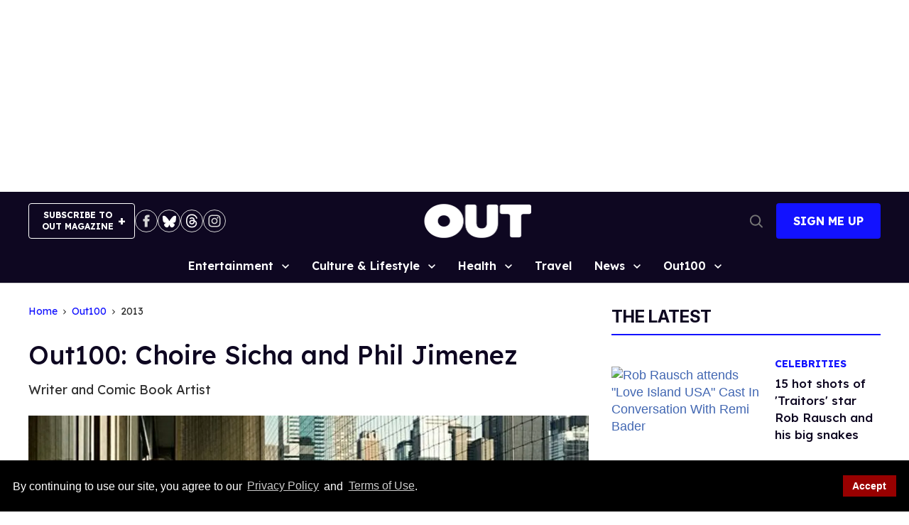

--- FILE ---
content_type: application/javascript; charset=utf-8
request_url: https://fundingchoicesmessages.google.com/f/AGSKWxXVvsMVfMvGlWTQbVYmtpuILf25f94cP3xN1uOns8hTw9nD99kf7VLzSRb9fI89JrF6_oyxcIKp9z8NyhRKQ-BvUNtRL_Cm4PnAyhpNJmygCSie8yGdc3Bu_hOd9kEBnsRidVKQkLsbEEh2ZLskNXv5TvhmR9oPZJfD-W_92YzMfHndiFiS2lQ68alV/_=120x600,?ad_partner=_dart_interstitial..net/ads./sponsored_link.
body_size: -1288
content:
window['a9239287-08e1-4845-9594-d4001b05f43e'] = true;